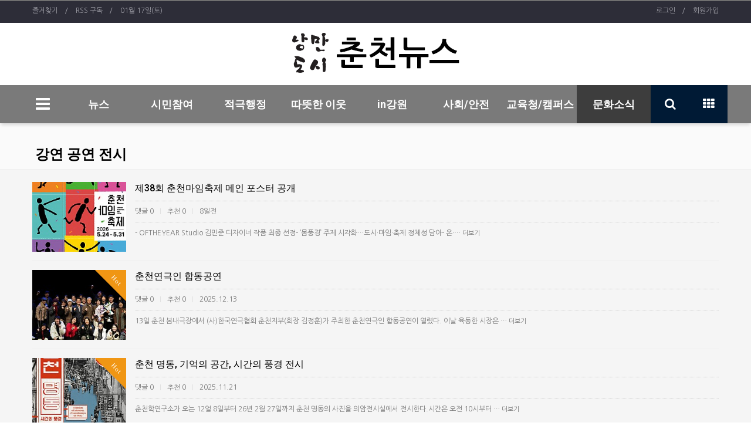

--- FILE ---
content_type: text/html; charset=utf-8
request_url: http://www.bomnews.net/bbs/board.php?bo_table=literature
body_size: 92074
content:
<!doctype html>
<html lang="ko">
<head>
<meta charset="utf-8">
<link rel="stylesheet" href="//fonts.googleapis.com/earlyaccess/nanumgothic.css">
<link rel="stylesheet" href="//fonts.googleapis.com/earlyaccess/nanumgothiccoding.css">
<link rel="stylesheet" href="//fonts.googleapis.com/earlyaccess/nanummyeongjo.css">
<link rel="stylesheet" href="//fonts.googleapis.com/earlyaccess/nanumbrushscript.css">
<link rel="stylesheet" href="//fonts.googleapis.com/earlyaccess/nanumpenscript.css">

<meta http-equiv="imagetoolbar" content="no">
<meta http-equiv="X-UA-Compatible" content="IE=Edge">
<META http-equiv="imagetoolbar" content="no">
<meta name="naver-site-verification" content="1307ee8158f047ae1b91734f7efe0612fc66cb9c"/>
<meta name="title" content="강연 공연 전시 1 페이지 > 낭만도시 춘천뉴스" />
<meta name="publisher" content="낭만도시 춘천뉴스" />
<meta name="author" content="낭만도시 춘천뉴스" />
<meta name="robots" content="index,follow" />
<meta name="keywords" content="춘천시 내외 생활정보, 교육, 학교, 낭만여행, 생활안전, 시정, 도정, 정보, 나눔, 소통, 공감, 뉴스, 경제, 문화, 예술, 체육, 전시, 공연, 낭만도시 춘천뉴스" />
<meta name="description" content="낭만도시 춘천시 내외의 생활뉴스,문화,교육,예술,안전" />
<meta name="twitter:card" content="summary_large_image" />
<meta property="og:title" content="강연 공연 전시 1 페이지 > 낭만도시 춘천뉴스" />
<meta property="og:site_name" content="낭만도시 춘천뉴스" />
<meta property="og:author" content="낭만도시 춘천뉴스" />
<meta property="og:type" content="" />
<meta property="og:image" content="http://bomnews.net/data/apms/background/KakaoTalk_20220120_095658467.jpg" />
<meta property="og:description" content="낭만도시 춘천시 내외의 생활뉴스,문화,교육,예술,안전" />
<meta property="og:url" content="http://www.bomnews.net/bbs/board.php?bo_table=literature" />
<link rel="image_src" href="http://bomnews.net/data/apms/background/KakaoTalk_20220120_095658467.jpg" />
<link rel="canonical" href="http://www.bomnews.net/bbs/board.php?bo_table=literature" />
<title>강연 공연 전시 1 페이지 > 낭만도시 춘천뉴스</title>
<link rel="stylesheet" type="text/css" href="https://cdn.rawgit.com/innks/NanumSquareRound/master/nanumsquareround.min.css">
<link rel="stylesheet" href="http://www.bomnews.net/css/default.css?ver=180820">

<link rel="stylesheet" href="http://www.bomnews.net/thema/Basic/assets/bs3/css/bootstrap.min.css" type="text/css" class="thema-mode">
<link rel="stylesheet" href="http://www.bomnews.net/thema/Basic/colorset/Basic/colorset.css" type="text/css" class="thema-colorset">
<link rel="stylesheet" href="http://www.bomnews.net/skin/board/Basic-Board/style.css" >
<link rel="stylesheet" href="http://www.bomnews.net/skin/board/Basic-Board/list/webzine/list.css" >
<link rel="stylesheet" href="http://www.bomnews.net/thema/Basic/widget/basic-sidebar/widget.css?ver=180820">
<link rel="stylesheet" href="http://www.bomnews.net/css/apms.css?ver=180820">
<link rel="stylesheet" href="http://www.bomnews.net/css/level/basic.css?ver=180820">
<!--[if lte IE 8]>
<script src="http://www.bomnews.net/js/html5.js"></script>
<![endif]-->
<script>
// 자바스크립트에서 사용하는 전역변수 선언
var g5_url       = "http://www.bomnews.net";
var g5_bbs_url   = "http://www.bomnews.net/bbs";
var g5_is_member = "";
var g5_is_admin  = "";
var g5_is_mobile = "";
var g5_bo_table  = "literature";
var g5_sca       = "";
var g5_pim       = "";
var g5_editor    = "smarteditor2";
var g5_responsive    = "1";
var g5_cookie_domain = "";
var g5_purl = "http://www.bomnews.net/bbs/board.php?bo_table=literature";
</script>
<script src="http://www.bomnews.net/js/jquery-1.11.3.min.js"></script>
<script src="http://www.bomnews.net/js/jquery-migrate-1.2.1.min.js"></script>
<script src="http://www.bomnews.net/lang/korean/lang.js?ver=180820"></script>
<script src="http://www.bomnews.net/js/common.js?ver=180820"></script>
<script src="http://www.bomnews.net/js/wrest.js?ver=180820"></script>
<script src="http://www.bomnews.net/js/placeholders.min.js"></script>
<script src="http://www.bomnews.net/js/apms.js?ver=180820"></script>
<link rel="stylesheet" href="http://www.bomnews.net/js/font-awesome/css/font-awesome.min.css">
<script src="http://www.bomnews.net/plugin/apms/js/jquery.mobile.swipe.min.js"></script>
</head>
<body class="responsive is-pc" contextmenu="return false" ondragstart="return false" onselectstart="return false">
<style>
		.at-container {max-width:1200px;}
	.no-responsive .wrapper, .no-responsive .at-container-wide { min-width:1200px; }
	.no-responsive .boxed.wrapper, .no-responsive .at-container { width:1200px; }
	.at-menu .nav-height { height:65px; line-height:65px !important; }
	.pc-menu, .pc-menu .nav-full-back, .pc-menu .nav-full-height { height:65px; }
	.pc-menu .nav-top.nav-float .menu-a { padding:0px 25px; }
	.pc-menu .nav-top.nav-float .sub-1div::before { left: 25px; }
	.pc-menu .subm-w { width:170px; }
	@media all and (min-width:1200px) {
		.responsive .boxed.wrapper { max-width:1200px; }
	}
</style>

<div id="thema_wrapper" class="wrapper  ko">

	<!-- LNB -->
	<aside class="at-lnb">
		<div class="at-container">
			<!-- LNB Left -->
			<div class="pull-left">
				<ul>
					<li><a href="javascript:;" id="favorite">즐겨찾기</a></li>
					<li><a href="http://www.bomnews.net/rss/rss.php" target="_blank">RSS 구독</a></li>
						
					<li><a>01월 17일(토)</a></li>
				</ul>
			</div>
			<!-- LNB Right -->
			<div class="pull-right">
				<ul>

											<li><a href="http://www.bomnews.net/bbs/login.php?url=%2Fbbs%2Fboard.php%3Fbo_table%3Dliterature" onclick="sidebar_open('sidebar-user'); return false;">로그인</a></li>
						<li><a href="http://www.bomnews.net/bbs/register.php">회원가입</a></li>
						<!--li><a href="http://www.bomnews.net/bbs/password_lost.php" class="win_password_lost">정보찾기	</a></li-->
					
									</ul>
			</div>
			<div class="clearfix"></div>
		</div>
	</aside>

	<!-- PC Header -->
	<header class="pc-header">
		<div class="at-container">
			<!-- PC Logo -->
			<div class="header-logo">
				<a href="http://www.bomnews.net"  class="hvr-grow">
					<img src="http://www.bomnews.net/img/logo.png"><!--춘천 뉴스-->
				</a>

			</div>

			<!-- PC Weather -->
			<div class="header-search">


			</div>



			<div class="clearfix"></div>
		</div>
	</header>

	<!-- Mobile Header -->
	<header class="m-header">
		<div class="at-container">
			<div class="header-wrap">
				<!--div class="header-icon">
					<a href="javascript:;" onclick="sidebar_open('sidebar-user');">
						<i class="fa fa-user"></i>
					</a>
				</div-->
				<div class="header-icon">
					<a href="javascript:;" onclick="sidebar_open('sidebar-menu');"><i class="fa fa-bars"></i></a>
			    </div>
				<div class="header-logo en">
					<!-- Mobile Logo -->
					<a href="http://www.bomnews.net">
						<b>춘천뉴스</b>
					</a>
				</div>
				<div class="header-icon">
					<a href="javascript:;" onclick="sidebar_open('sidebar-search');">
						<i class="fa fa-search"></i>
					</a>
				</div>
			</div>
			<div class="clearfix"></div>
		</div>
	</header>

	<!-- Menu -->
	<nav class="at-menu">
		<!-- PC Menu -->
		<div class="pc-menu">
			<!-- Menu Button & Right Icon Menu -->
			<div class="at-container">
				<div class="nav-right nav-rw nav-height">
					<ul>
						<li>
							<a href="javascript:;" onclick="sidebar_open('sidebar-search');" data-original-title="<nobr>검색</nobr>" data-toggle="tooltip" data-placement="top" data-html="true">
								<i class="fa fa-search"></i>
							</a>
						</li>
						<li class="menu-all-icon" data-original-title="<nobr>전체메뉴</nobr>" data-toggle="tooltip" data-placement="top" data-html="true">
							<a href="javascript:;" data-toggle="collapse" data-target="#menu-all">
								<i class="fa fa-th"></i>
							</a>
						</li>
					</ul>
					<div class="clearfix"></div>
				</div>
			</div>
			

	<div class="nav-visible">
		<div class="at-container">
			<div class="nav-top nav-both nav-slide">
				<ul class="menu-ul">
				<li class="menu-li nav-home off">
					<a class="menu-a nav-height" href="http://www.bomnews.net">
						<i class="fa fa-bars"></i>
					</a>
				</li>
									<li class="menu-li off">
						<a class="menu-a nav-height" href="http://www.bomnews.net/bbs/board.php?bo_table=column">
							뉴스													</a>
													<div class="sub-slide sub-1div">
								<ul class="sub-1dul">
								
									
									<li class="sub-1dli off">
										<a href="http://www.bomnews.net/bbs/board.php?bo_table=column" class="sub-1da">
											사설																					</a>
																			</li>
								
									
									<li class="sub-1dli off">
										<a href="http://www.bomnews.net/bbs/board.php?bo_table=news" class="sub-1da">
											춘천권역																					</a>
																			</li>
								
									
									<li class="sub-1dli off">
										<a href="http://www.bomnews.net/bbs/board.php?bo_table=news_wj" class="sub-1da">
											원주권역																					</a>
																			</li>
								
									
									<li class="sub-1dli off">
										<a href="http://www.bomnews.net/bbs/board.php?bo_table=news_east" class="sub-1da">
											동해안권																					</a>
																			</li>
								
									
									<li class="sub-1dli off">
										<a href="http://www.bomnews.net/bbs/board.php?bo_table=inside_g" class="sub-1da">
											인사이드강원																					</a>
																			</li>
								
									
									<li class="sub-1dli off">
										<a href="http://www.bomnews.net/bbs/board.php?bo_table=kywest" class="sub-1da">
											경기동부권역																					</a>
																			</li>
								
									
									<li class="sub-1dli off">
										<a href="http://www.bomnews.net/bbs/board.php?bo_table=total_news" class="sub-1da">
											종합뉴스																					</a>
																			</li>
								
									
									<li class="sub-1dli off">
										<a href="http://www.bomnews.net/bbs/board.php?bo_table=replace" class="sub-1da">
											공감																					</a>
																			</li>
																</ul>
							</div>
											</li>
									<li class="menu-li off">
						<a class="menu-a nav-height" href="http://www.bomnews.net/bbs/board.php?bo_table=city">
							시민참여													</a>
													<div class="sub-slide sub-1div">
								<ul class="sub-1dul">
								
									
									<li class="sub-1dli off">
										<a href="http://www.bomnews.net/bbs/board.php?bo_table=city" class="sub-1da">
											시민의  눈																					</a>
																			</li>
								
									
									<li class="sub-1dli off">
										<a href="http://www.bomnews.net/bbs/board.php?bo_table=hiking_2025_9" class="sub-1da">
											제7회 맨발걷기축제																					</a>
																			</li>
								
									
									<li class="sub-1dli off">
										<a href="http://www.bomnews.net/bbs/board.php?bo_table=hiking_2025_3" class="sub-1da">
											제6회 맨발걷기축제																					</a>
																			</li>
								
									
									<li class="sub-1dli off">
										<a href="http://www.bomnews.net/bbs/board.php?bo_table=catching" class="sub-1da">
											시민투고																					</a>
																			</li>
								
									
									<li class="sub-1dli off">
										<a href="http://www.bomnews.net/bbs/board.php?bo_table=hiking_2023" class="sub-1da">
											걷기대회																					</a>
																			</li>
								
									
									<li class="sub-1dli off">
										<a href="http://www.bomnews.net/bbs/board.php?bo_table=hikink_g" class="sub-1da">
											강화도 걷기																					</a>
																			</li>
								
									
									<li class="sub-1dli off">
										<a href="http://www.bomnews.net/bbs/board.php?bo_table=hiking_2024" class="sub-1da">
											2024 새해다짐 등반대회																					</a>
																			</li>
								
									
									<li class="sub-1dli off">
										<a href="http://www.bomnews.net/bbs/board.php?bo_table=pat_2023" class="sub-1da">
											애견동반 걷기대회																					</a>
																			</li>
								
									
									<li class="sub-1dli off">
										<a href="http://www.bomnews.net/bbs/board.php?bo_table=hiking_2023_3" class="sub-1da">
											제3회 맨발걷기대회																					</a>
																			</li>
								
									
									<li class="sub-1dli off">
										<a href="http://www.bomnews.net/bbs/board.php?bo_table=hiking_2024_3" class="sub-1da">
											제4회 맨발걷기축제																					</a>
																			</li>
								
									
									<li class="sub-1dli off">
										<a href="http://www.bomnews.net/bbs/board.php?bo_table=hiking_22024_9" class="sub-1da">
											제5회 맨발걷기축제																					</a>
																			</li>
								
									
									<li class="sub-1dli off">
										<a href="http://www.bomnews.net/bbs/board.php?bo_table=trekking_2409" class="sub-1da">
											2024춘천트레킹축제																					</a>
																			</li>
								
									
									<li class="sub-1dli off">
										<a href="http://www.bomnews.net/bbs/board.php?bo_table=sun" class="sub-1da">
											2023 새해맞이																					</a>
																			</li>
								
									
									<li class="sub-1dli off">
										<a href="http://www.bomnews.net/bbs/board.php?bo_table=citezen" class="sub-1da">
											시민기자모집																					</a>
																			</li>
																</ul>
							</div>
											</li>
									<li class="menu-li off">
						<a class="menu-a nav-height" href="http://www.bomnews.net/bbs/board.php?bo_table=citizen_st">
							적극행정													</a>
													<div class="sub-slide sub-1div">
								<ul class="sub-1dul">
								
									
									<li class="sub-1dli off">
										<a href="http://www.bomnews.net/bbs/board.php?bo_table=citizen_st" class="sub-1da">
											적극행정																					</a>
																			</li>
								
									
									<li class="sub-1dli off">
										<a href="http://www.bomnews.net/bbs/board.php?bo_table=citizen" class="sub-1da">
											우수행정																					</a>
																			</li>
								
									
									<li class="sub-1dli off">
										<a href="http://www.bomnews.net/bbs/board.php?bo_table=storytelling" class="sub-1da">
											친절한 공무원																					</a>
																			</li>
																</ul>
							</div>
											</li>
									<li class="menu-li off">
						<a class="menu-a nav-height" href="http://www.bomnews.net/bbs/board.php?bo_table=free">
							따뜻한 이웃													</a>
													<div class="sub-slide sub-1div">
								<ul class="sub-1dul">
								
									
									<li class="sub-1dli off">
										<a href="http://www.bomnews.net/bbs/board.php?bo_table=free" class="sub-1da">
											나눔																					</a>
																			</li>
								
									
									<li class="sub-1dli off">
										<a href="http://www.bomnews.net/bbs/board.php?bo_table=gallery" class="sub-1da">
											봉사																					</a>
																			</li>
								
									
									<li class="sub-1dli off">
										<a href="http://www.bomnews.net/bbs/board.php?bo_table=good" class="sub-1da">
											협약																					</a>
																			</li>
								
									
									<li class="sub-1dli off">
										<a href="http://www.bomnews.net/bbs/board.php?bo_table=qa" class="sub-1da">
											수상																					</a>
																			</li>
								
									
									<li class="sub-1dli off">
										<a href="http://www.bomnews.net/bbs/board.php?bo_table=sharing" class="sub-1da">
											미담																					</a>
																			</li>
																</ul>
							</div>
											</li>
									<li class="menu-li off">
						<a class="menu-a nav-height" href="http://www.bomnews.net/bbs/board.php?bo_table=basic">
							in강원													</a>
													<div class="sub-slide sub-1div">
								<ul class="sub-1dul">
								
									
									<li class="sub-1dli off">
										<a href="http://www.bomnews.net/bbs/board.php?bo_table=basic" class="sub-1da">
											in강원																					</a>
																			</li>
								
									
									<li class="sub-1dli off">
										<a href="http://www.bomnews.net/bbs/board.php?bo_table=safety" class="sub-1da">
											기획/특집																					</a>
																			</li>
								
									
									<li class="sub-1dli off">
										<a href="http://www.bomnews.net/bbs/board.php?bo_table=life" class="sub-1da">
											캠페인																					</a>
																			</li>
																</ul>
							</div>
											</li>
									<li class="menu-li off">
						<a class="menu-a nav-height" href="http://www.bomnews.net/bbs/board.php?bo_table=events">
							사회/안전													</a>
													<div class="sub-slide sub-1div">
								<ul class="sub-1dul">
								
									
									<li class="sub-1dli off">
										<a href="http://www.bomnews.net/bbs/board.php?bo_table=events" class="sub-1da">
											사회/안전																					</a>
																			</li>
								
									
									<li class="sub-1dli off">
										<a href="http://www.bomnews.net/bbs/board.php?bo_table=environment" class="sub-1da">
											인터뷰																					</a>
																			</li>
								
									
									<li class="sub-1dli off">
										<a href="http://www.bomnews.net/bbs/board.php?bo_table=outside" class="sub-1da">
											정치																					</a>
																			</li>
								
									
									<li class="sub-1dli off">
										<a href="http://www.bomnews.net/bbs/board.php?bo_table=recruitment" class="sub-1da">
											공모전																					</a>
																			</li>
								
									
									<li class="sub-1dli off">
										<a href="http://www.bomnews.net/bbs/board.php?bo_table=startups" class="sub-1da">
											모집																					</a>
																			</li>
								
									
									<li class="sub-1dli off">
										<a href="http://www.bomnews.net/bbs/board.php?bo_table=children" class="sub-1da">
											대회																					</a>
																			</li>
								
									
									<li class="sub-1dli off">
										<a href="http://www.bomnews.net/bbs/board.php?bo_table=circles" class="sub-1da">
											낭만톡톡																					</a>
																			</li>
																</ul>
							</div>
											</li>
									<li class="menu-li off">
						<a class="menu-a nav-height" href="http://www.bomnews.net/bbs/board.php?bo_table=education">
							교육청/캠퍼스													</a>
													<div class="sub-slide sub-1div">
								<ul class="sub-1dul">
								
									
									<li class="sub-1dli off">
										<a href="http://www.bomnews.net/bbs/board.php?bo_table=education" class="sub-1da">
											교육청/학교																					</a>
																			</li>
																</ul>
							</div>
											</li>
									<li class="menu-li on">
						<a class="menu-a nav-height" href="http://www.bomnews.net/bbs/board.php?bo_table=literature">
							문화소식													</a>
													<div class="sub-slide sub-1div">
								<ul class="sub-1dul">
								
									
									<li class="sub-1dli on">
										<a href="http://www.bomnews.net/bbs/board.php?bo_table=literature" class="sub-1da">
											강연 공연 전시																					</a>
																			</li>
								
									
									<li class="sub-1dli off">
										<a href="http://www.bomnews.net/bbs/board.php?bo_table=festival" class="sub-1da">
											축제																					</a>
																			</li>
								
									
									<li class="sub-1dli off">
										<a href="http://www.bomnews.net/bbs/board.php?bo_table=travel" class="sub-1da">
											여행																					</a>
																			</li>
								
									
									<li class="sub-1dli off">
										<a href="http://www.bomnews.net/bbs/board.php?bo_table=lecture" class="sub-1da">
											강연																					</a>
																			</li>
								
									
									<li class="sub-1dli off">
										<a href="http://www.bomnews.net/bbs/board.php?bo_table=show" class="sub-1da">
											예술																					</a>
																			</li>
								
									
									<li class="sub-1dli off">
										<a href="http://www.bomnews.net/bbs/board.php?bo_table=food" class="sub-1da">
											홍보																					</a>
																			</li>
																</ul>
							</div>
											</li>
								<!-- 우측공간 확보용 -->
				<li class="menu-li nav-rw"><a>&nbsp;</a></li>
				</ul>
			</div><!-- .nav-top -->
		</div>	<!-- .nav-container -->
	</div><!-- .nav-visible -->

			<div class="clearfix"></div>
			<div class="nav-back"></div>
		</div><!-- .pc-menu -->

		<!-- PC All Menu -->
		<div class="pc-menu-all">
			<div id="menu-all" class="collapse">
				<div class="at-container table-responsive">
					<table class="table">
					<tr>
											<td class="off">
							<a class="menu-a" href="http://www.bomnews.net/bbs/board.php?bo_table=column">
								뉴스															</a>
															<div class="sub-1div">
									<ul class="sub-1dul">
									
										
										<li class="sub-1dli off">
											<a href="http://www.bomnews.net/bbs/board.php?bo_table=column" class="sub-1da">
												사설																							</a>
										</li>
									
										
										<li class="sub-1dli off">
											<a href="http://www.bomnews.net/bbs/board.php?bo_table=news" class="sub-1da">
												춘천권역																							</a>
										</li>
									
										
										<li class="sub-1dli off">
											<a href="http://www.bomnews.net/bbs/board.php?bo_table=news_wj" class="sub-1da">
												원주권역																							</a>
										</li>
									
										
										<li class="sub-1dli off">
											<a href="http://www.bomnews.net/bbs/board.php?bo_table=news_east" class="sub-1da">
												동해안권																							</a>
										</li>
									
										
										<li class="sub-1dli off">
											<a href="http://www.bomnews.net/bbs/board.php?bo_table=inside_g" class="sub-1da">
												인사이드강원																							</a>
										</li>
									
										
										<li class="sub-1dli off">
											<a href="http://www.bomnews.net/bbs/board.php?bo_table=kywest" class="sub-1da">
												경기동부권역																							</a>
										</li>
									
										
										<li class="sub-1dli off">
											<a href="http://www.bomnews.net/bbs/board.php?bo_table=total_news" class="sub-1da">
												종합뉴스																							</a>
										</li>
									
										
										<li class="sub-1dli off">
											<a href="http://www.bomnews.net/bbs/board.php?bo_table=replace" class="sub-1da">
												공감																							</a>
										</li>
																		</ul>
								</div>
													</td>
											<td class="off">
							<a class="menu-a" href="http://www.bomnews.net/bbs/board.php?bo_table=city">
								시민참여															</a>
															<div class="sub-1div">
									<ul class="sub-1dul">
									
										
										<li class="sub-1dli off">
											<a href="http://www.bomnews.net/bbs/board.php?bo_table=city" class="sub-1da">
												시민의  눈																							</a>
										</li>
									
										
										<li class="sub-1dli off">
											<a href="http://www.bomnews.net/bbs/board.php?bo_table=hiking_2025_9" class="sub-1da">
												제7회 맨발걷기축제																							</a>
										</li>
									
										
										<li class="sub-1dli off">
											<a href="http://www.bomnews.net/bbs/board.php?bo_table=hiking_2025_3" class="sub-1da">
												제6회 맨발걷기축제																							</a>
										</li>
									
										
										<li class="sub-1dli off">
											<a href="http://www.bomnews.net/bbs/board.php?bo_table=catching" class="sub-1da">
												시민투고																							</a>
										</li>
									
										
										<li class="sub-1dli off">
											<a href="http://www.bomnews.net/bbs/board.php?bo_table=hiking_2023" class="sub-1da">
												걷기대회																							</a>
										</li>
									
										
										<li class="sub-1dli off">
											<a href="http://www.bomnews.net/bbs/board.php?bo_table=hikink_g" class="sub-1da">
												강화도 걷기																							</a>
										</li>
									
										
										<li class="sub-1dli off">
											<a href="http://www.bomnews.net/bbs/board.php?bo_table=hiking_2024" class="sub-1da">
												2024 새해다짐 등반대회																							</a>
										</li>
									
										
										<li class="sub-1dli off">
											<a href="http://www.bomnews.net/bbs/board.php?bo_table=pat_2023" class="sub-1da">
												애견동반 걷기대회																							</a>
										</li>
									
										
										<li class="sub-1dli off">
											<a href="http://www.bomnews.net/bbs/board.php?bo_table=hiking_2023_3" class="sub-1da">
												제3회 맨발걷기대회																							</a>
										</li>
									
										
										<li class="sub-1dli off">
											<a href="http://www.bomnews.net/bbs/board.php?bo_table=hiking_2024_3" class="sub-1da">
												제4회 맨발걷기축제																							</a>
										</li>
									
										
										<li class="sub-1dli off">
											<a href="http://www.bomnews.net/bbs/board.php?bo_table=hiking_22024_9" class="sub-1da">
												제5회 맨발걷기축제																							</a>
										</li>
									
										
										<li class="sub-1dli off">
											<a href="http://www.bomnews.net/bbs/board.php?bo_table=trekking_2409" class="sub-1da">
												2024춘천트레킹축제																							</a>
										</li>
									
										
										<li class="sub-1dli off">
											<a href="http://www.bomnews.net/bbs/board.php?bo_table=sun" class="sub-1da">
												2023 새해맞이																							</a>
										</li>
									
										
										<li class="sub-1dli off">
											<a href="http://www.bomnews.net/bbs/board.php?bo_table=citezen" class="sub-1da">
												시민기자모집																							</a>
										</li>
																		</ul>
								</div>
													</td>
											<td class="off">
							<a class="menu-a" href="http://www.bomnews.net/bbs/board.php?bo_table=citizen_st">
								적극행정															</a>
															<div class="sub-1div">
									<ul class="sub-1dul">
									
										
										<li class="sub-1dli off">
											<a href="http://www.bomnews.net/bbs/board.php?bo_table=citizen_st" class="sub-1da">
												적극행정																							</a>
										</li>
									
										
										<li class="sub-1dli off">
											<a href="http://www.bomnews.net/bbs/board.php?bo_table=citizen" class="sub-1da">
												우수행정																							</a>
										</li>
									
										
										<li class="sub-1dli off">
											<a href="http://www.bomnews.net/bbs/board.php?bo_table=storytelling" class="sub-1da">
												친절한 공무원																							</a>
										</li>
																		</ul>
								</div>
													</td>
											<td class="off">
							<a class="menu-a" href="http://www.bomnews.net/bbs/board.php?bo_table=free">
								따뜻한 이웃															</a>
															<div class="sub-1div">
									<ul class="sub-1dul">
									
										
										<li class="sub-1dli off">
											<a href="http://www.bomnews.net/bbs/board.php?bo_table=free" class="sub-1da">
												나눔																							</a>
										</li>
									
										
										<li class="sub-1dli off">
											<a href="http://www.bomnews.net/bbs/board.php?bo_table=gallery" class="sub-1da">
												봉사																							</a>
										</li>
									
										
										<li class="sub-1dli off">
											<a href="http://www.bomnews.net/bbs/board.php?bo_table=good" class="sub-1da">
												협약																							</a>
										</li>
									
										
										<li class="sub-1dli off">
											<a href="http://www.bomnews.net/bbs/board.php?bo_table=qa" class="sub-1da">
												수상																							</a>
										</li>
									
										
										<li class="sub-1dli off">
											<a href="http://www.bomnews.net/bbs/board.php?bo_table=sharing" class="sub-1da">
												미담																							</a>
										</li>
																		</ul>
								</div>
													</td>
											<td class="off">
							<a class="menu-a" href="http://www.bomnews.net/bbs/board.php?bo_table=basic">
								in강원															</a>
															<div class="sub-1div">
									<ul class="sub-1dul">
									
										
										<li class="sub-1dli off">
											<a href="http://www.bomnews.net/bbs/board.php?bo_table=basic" class="sub-1da">
												in강원																							</a>
										</li>
									
										
										<li class="sub-1dli off">
											<a href="http://www.bomnews.net/bbs/board.php?bo_table=safety" class="sub-1da">
												기획/특집																							</a>
										</li>
									
										
										<li class="sub-1dli off">
											<a href="http://www.bomnews.net/bbs/board.php?bo_table=life" class="sub-1da">
												캠페인																							</a>
										</li>
																		</ul>
								</div>
													</td>
											<td class="off">
							<a class="menu-a" href="http://www.bomnews.net/bbs/board.php?bo_table=events">
								사회/안전															</a>
															<div class="sub-1div">
									<ul class="sub-1dul">
									
										
										<li class="sub-1dli off">
											<a href="http://www.bomnews.net/bbs/board.php?bo_table=events" class="sub-1da">
												사회/안전																							</a>
										</li>
									
										
										<li class="sub-1dli off">
											<a href="http://www.bomnews.net/bbs/board.php?bo_table=environment" class="sub-1da">
												인터뷰																							</a>
										</li>
									
										
										<li class="sub-1dli off">
											<a href="http://www.bomnews.net/bbs/board.php?bo_table=outside" class="sub-1da">
												정치																							</a>
										</li>
									
										
										<li class="sub-1dli off">
											<a href="http://www.bomnews.net/bbs/board.php?bo_table=recruitment" class="sub-1da">
												공모전																							</a>
										</li>
									
										
										<li class="sub-1dli off">
											<a href="http://www.bomnews.net/bbs/board.php?bo_table=startups" class="sub-1da">
												모집																							</a>
										</li>
									
										
										<li class="sub-1dli off">
											<a href="http://www.bomnews.net/bbs/board.php?bo_table=children" class="sub-1da">
												대회																							</a>
										</li>
									
										
										<li class="sub-1dli off">
											<a href="http://www.bomnews.net/bbs/board.php?bo_table=circles" class="sub-1da">
												낭만톡톡																							</a>
										</li>
																		</ul>
								</div>
													</td>
											<td class="off">
							<a class="menu-a" href="http://www.bomnews.net/bbs/board.php?bo_table=education">
								교육청/캠퍼스															</a>
															<div class="sub-1div">
									<ul class="sub-1dul">
									
										
										<li class="sub-1dli off">
											<a href="http://www.bomnews.net/bbs/board.php?bo_table=education" class="sub-1da">
												교육청/학교																							</a>
										</li>
																		</ul>
								</div>
													</td>
					</tr><tr>
						<td class="on">
							<a class="menu-a" href="http://www.bomnews.net/bbs/board.php?bo_table=literature">
								문화소식															</a>
															<div class="sub-1div">
									<ul class="sub-1dul">
									
										
										<li class="sub-1dli on">
											<a href="http://www.bomnews.net/bbs/board.php?bo_table=literature" class="sub-1da">
												강연 공연 전시																							</a>
										</li>
									
										
										<li class="sub-1dli off">
											<a href="http://www.bomnews.net/bbs/board.php?bo_table=festival" class="sub-1da">
												축제																							</a>
										</li>
									
										
										<li class="sub-1dli off">
											<a href="http://www.bomnews.net/bbs/board.php?bo_table=travel" class="sub-1da">
												여행																							</a>
										</li>
									
										
										<li class="sub-1dli off">
											<a href="http://www.bomnews.net/bbs/board.php?bo_table=lecture" class="sub-1da">
												강연																							</a>
										</li>
									
										
										<li class="sub-1dli off">
											<a href="http://www.bomnews.net/bbs/board.php?bo_table=show" class="sub-1da">
												예술																							</a>
										</li>
									
										
										<li class="sub-1dli off">
											<a href="http://www.bomnews.net/bbs/board.php?bo_table=food" class="sub-1da">
												홍보																							</a>
										</li>
																		</ul>
								</div>
													</td>
										</tr>
					</table>
					<div class="menu-all-btn">
						<div class="btn-group">
							<a class="btn btn-lightgray" href="http://www.bomnews.net"><i class="fa fa-home"></i></a>
							<a href="javascript:;" class="btn btn-lightgray" data-toggle="collapse" data-target="#menu-all"><i class="fa fa-times"></i></a>
						</div>
					</div>
				</div>
			</div>
		</div><!-- .pc-menu-all -->

		<!-- Mobile Menu -->
		<div class="m-menu">
			<div class="m-wrap">
	<div class="at-container">
		<div class="m-table en">

			<div class="m-list">
				<div class="m-nav" id="mobile_nav">
					<ul class="clearfix">
					<li>
						<a href="http://www.bomnews.net">메인</a>
					</li>
											<li>
							<a href="http://www.bomnews.net/bbs/board.php?bo_table=column">
								뉴스															</a>
						</li>
											<li>
							<a href="http://www.bomnews.net/bbs/board.php?bo_table=city">
								시민참여															</a>
						</li>
											<li>
							<a href="http://www.bomnews.net/bbs/board.php?bo_table=citizen_st">
								적극행정															</a>
						</li>
											<li>
							<a href="http://www.bomnews.net/bbs/board.php?bo_table=free">
								따뜻한 이웃															</a>
						</li>
											<li>
							<a href="http://www.bomnews.net/bbs/board.php?bo_table=basic">
								in강원															</a>
						</li>
											<li>
							<a href="http://www.bomnews.net/bbs/board.php?bo_table=events">
								사회/안전															</a>
						</li>
											<li>
							<a href="http://www.bomnews.net/bbs/board.php?bo_table=education">
								교육청/캠퍼스															</a>
						</li>
											<li>
							<a href="http://www.bomnews.net/bbs/board.php?bo_table=literature">
								문화소식															</a>
						</li>
										</ul>
				</div>
			</div>
			
		</div>
	</div>
</div>

<div class="clearfix"></div>

	<div class="m-sub">
		<div class="at-container">
			<div class="m-nav-sub en" id="mobile_nav_sub">
				<ul class="clearfix">
										<li>
							<a href="http://www.bomnews.net/bbs/board.php?bo_table=literature">
								강연 공연 전시															</a>
						</li>
										<li>
							<a href="http://www.bomnews.net/bbs/board.php?bo_table=festival">
								축제															</a>
						</li>
										<li>
							<a href="http://www.bomnews.net/bbs/board.php?bo_table=travel">
								여행															</a>
						</li>
										<li>
							<a href="http://www.bomnews.net/bbs/board.php?bo_table=lecture">
								강연															</a>
						</li>
										<li>
							<a href="http://www.bomnews.net/bbs/board.php?bo_table=show">
								예술															</a>
						</li>
										<li>
							<a href="http://www.bomnews.net/bbs/board.php?bo_table=food">
								홍보															</a>
						</li>
								</ul>
			</div>
		</div>
	</div>
	<div class="clearfix"></div>
		</div><!-- .m-menu -->
	</nav><!-- .at-menu -->

	<div class="clearfix"></div>
	
			<div class="at-title">
			<div class="at-container">
				<div class="page-title en">
					<strong class="cursor" onclick="go_page('http://www.bomnews.net/bbs/board.php?bo_table=literature');">
						강연 공연 전시					</strong>
				</div>
								<div class="clearfix"></div>
			</div>
		</div>
	
	<div class="at-body">
					<div class="at-container">
							<div class="at-content">
					
<section class="board-list"> 
	
	

	<div class="list-wrap">
		<form name="fboardlist" id="fboardlist" action="./board_list_update.php" onsubmit="return fboardlist_submit(this);" method="post" role="form" class="form">
			<input type="hidden" name="bo_table" value="literature">
			<input type="hidden" name="sfl" value="">
			<input type="hidden" name="stx" value="">
			<input type="hidden" name="spt" value="">
			<input type="hidden" name="sca" value="">
			<input type="hidden" name="sst" value="wr_num, wr_reply">
			<input type="hidden" name="sod" value="">
			<input type="hidden" name="page" value="1">
			<input type="hidden" name="sw" value="">
			<style>
	.list-item .img { width:160px; }
</style>
<div class="list-webzine">
			<div class="media list-media">
			<div class="list-item">
									<div class="img img-left pull-left">
						<div class="imgframe">
							<div class="img-wrap hvr-pulse" style="padding-bottom:74.26%;">
								<div class="img-item hvr-pulse">
																												<a href="http://www.bomnews.net/bbs/board.php?bo_table=literature&amp;wr_id=292">
																			<img src="http://www.bomnews.net/data/editor/2601/thumb-b687aed4ff457bf5329dd82566f95f5a_1767888614_6049_202x150.jpg" alt="">
									</a>
								</div>
							</div>
						</div>
											</div>
								<div class="media-body">
					<h2 class="media-heading">
						<a href="http://www.bomnews.net/bbs/board.php?bo_table=literature&amp;wr_id=292" class="ellipsis">
																													제38회 춘천마임축제 메인 포스터 공개													</a>
					</h2>
					<div class="list-details text-muted">
																								댓글
						0						
																			<span class="list-sp">|</span>
							추천
							0												<span class="hidden-xs">
							<span class="list-sp">|</span>
							8일전						</span>
					</div>
											<div class="list-cont">
							<a href="http://www.bomnews.net/bbs/board.php?bo_table=literature&amp;wr_id=292" class="ellipsis">
								<span class="text-muted">
									- OFTHEYEAR Studio 김민준 디자이너 작품 최종 선정- ‘몸풍경’ 주제 시각화…도시·마임·축제 정체성 담아- 온·… <span class="font-11 text-muted">더보기</span>								</span>
							</a>
						</div>
									</div>
				<div class="clearfix"></div>
			</div>
		</div>
			<div class="media list-media">
			<div class="list-item">
									<div class="img img-left pull-left">
						<div class="imgframe">
							<div class="img-wrap hvr-pulse" style="padding-bottom:74.26%;">
								<div class="img-item hvr-pulse">
									<div class="label-cap bg-orange">Hot</div>																			<a href="http://www.bomnews.net/bbs/board.php?bo_table=literature&amp;wr_id=291">
																			<img src="http://www.bomnews.net/data/editor/2512/thumb-5a7ae90621322c9219e9ebe42c50849e_1765631507_7159_202x150.jpg" alt="">
									</a>
								</div>
							</div>
						</div>
											</div>
								<div class="media-body">
					<h2 class="media-heading">
						<a href="http://www.bomnews.net/bbs/board.php?bo_table=literature&amp;wr_id=291" class="ellipsis">
																													춘천연극인 합동공연													</a>
					</h2>
					<div class="list-details text-muted">
																								댓글
						0						
																			<span class="list-sp">|</span>
							추천
							0												<span class="hidden-xs">
							<span class="list-sp">|</span>
							2025.12.13						</span>
					</div>
											<div class="list-cont">
							<a href="http://www.bomnews.net/bbs/board.php?bo_table=literature&amp;wr_id=291" class="ellipsis">
								<span class="text-muted">
									13일 춘천 봄내극장에서 (사)한국연극협회 춘천지부(회장 김정훈)가 주최한 춘천연극인 합동공연이 열렸다. 이날 육동한 시장은 … <span class="font-11 text-muted">더보기</span>								</span>
							</a>
						</div>
									</div>
				<div class="clearfix"></div>
			</div>
		</div>
			<div class="media list-media">
			<div class="list-item">
									<div class="img img-left pull-left">
						<div class="imgframe">
							<div class="img-wrap hvr-pulse" style="padding-bottom:74.26%;">
								<div class="img-item hvr-pulse">
									<div class="label-cap bg-orange">Hot</div>																			<a href="http://www.bomnews.net/bbs/board.php?bo_table=literature&amp;wr_id=290">
																			<img src="http://www.bomnews.net/data/editor/2511/thumb-a0b594c372b0a15bc1d64824ec71d7b9_1763654464_4752_202x150.jpg" alt="">
									</a>
								</div>
							</div>
						</div>
											</div>
								<div class="media-body">
					<h2 class="media-heading">
						<a href="http://www.bomnews.net/bbs/board.php?bo_table=literature&amp;wr_id=290" class="ellipsis">
																													춘천 명동, 기억의 공간, 시간의 풍경 전시													</a>
					</h2>
					<div class="list-details text-muted">
																								댓글
						0						
																			<span class="list-sp">|</span>
							추천
							0												<span class="hidden-xs">
							<span class="list-sp">|</span>
							2025.11.21						</span>
					</div>
											<div class="list-cont">
							<a href="http://www.bomnews.net/bbs/board.php?bo_table=literature&amp;wr_id=290" class="ellipsis">
								<span class="text-muted">
									춘천학연구소가 오는 12얼 8일부터 26년 2월 27일까지 춘천 명동의 사진을 의암전시실에서 전시한다.시간은 오전 10시부터 … <span class="font-11 text-muted">더보기</span>								</span>
							</a>
						</div>
									</div>
				<div class="clearfix"></div>
			</div>
		</div>
			<div class="media list-media">
			<div class="list-item">
									<div class="img img-left pull-left">
						<div class="imgframe">
							<div class="img-wrap hvr-pulse" style="padding-bottom:74.26%;">
								<div class="img-item hvr-pulse">
									<div class="label-cap bg-orange">Hot</div>																			<a href="http://www.bomnews.net/bbs/board.php?bo_table=literature&amp;wr_id=289">
																			<img src="http://www.bomnews.net/skin/board/Basic-Board/img/no-img.jpg" alt="">
									</a>
								</div>
							</div>
						</div>
											</div>
								<div class="media-body">
					<h2 class="media-heading">
						<a href="http://www.bomnews.net/bbs/board.php?bo_table=literature&amp;wr_id=289" class="ellipsis">
																													양구백토마을 입주작가 이정우 개인전 개최													</a>
					</h2>
					<div class="list-details text-muted">
																								댓글
						0						
																			<span class="list-sp">|</span>
							추천
							0												<span class="hidden-xs">
							<span class="list-sp">|</span>
							2025.11.20						</span>
					</div>
											<div class="list-cont">
							<a href="http://www.bomnews.net/bbs/board.php?bo_table=literature&amp;wr_id=289" class="ellipsis">
								<span class="text-muted">
									- 같음의 차이, 다름의 질서 – White, Wave, Trace”-12월 28일까지 양구백자박물관 세미나실양구군이 이달 2… <span class="font-11 text-muted">더보기</span>								</span>
							</a>
						</div>
									</div>
				<div class="clearfix"></div>
			</div>
		</div>
			<div class="media list-media">
			<div class="list-item">
									<div class="img img-left pull-left">
						<div class="imgframe">
							<div class="img-wrap hvr-pulse" style="padding-bottom:74.26%;">
								<div class="img-item hvr-pulse">
									<div class="label-cap bg-orange">Hot</div>																			<a href="http://www.bomnews.net/bbs/board.php?bo_table=literature&amp;wr_id=288">
																			<img src="http://www.bomnews.net/data/editor/2510/thumb-d01decb1f4853e7e86a7047830fab531_1761665098_096_202x150.jpg" alt="">
									</a>
								</div>
							</div>
						</div>
											</div>
								<div class="media-body">
					<h2 class="media-heading">
						<a href="http://www.bomnews.net/bbs/board.php?bo_table=literature&amp;wr_id=288" class="ellipsis">
																													양양생태사진연구회, “남대천의 생명들” 제9회 사진전 개최													</a>
					</h2>
					<div class="list-details text-muted">
																								댓글
						0						
																			<span class="list-sp">|</span>
							추천
							0												<span class="hidden-xs">
							<span class="list-sp">|</span>
							2025.10.29						</span>
					</div>
											<div class="list-cont">
							<a href="http://www.bomnews.net/bbs/board.php?bo_table=literature&amp;wr_id=288" class="ellipsis">
								<span class="text-muted">
									- 11월 2일부터 12일까지, 양양군 문화복지회관 1층 전시실에서양양생태사진연구회(회장 황하국)는 오는 11월 2일부터 12… <span class="font-11 text-muted">더보기</span>								</span>
							</a>
						</div>
									</div>
				<div class="clearfix"></div>
			</div>
		</div>
			<div class="media list-media">
			<div class="list-item">
									<div class="img img-left pull-left">
						<div class="imgframe">
							<div class="img-wrap hvr-pulse" style="padding-bottom:74.26%;">
								<div class="img-item hvr-pulse">
									<div class="label-cap bg-orange">Hot</div>																			<a href="http://www.bomnews.net/bbs/board.php?bo_table=literature&amp;wr_id=287">
																			<img src="http://www.bomnews.net/data/editor/2511/thumb-ddddcb0dc16c75b0dce9380cf46b5ced_1762955267_4226_202x150.jpg" alt="">
									</a>
								</div>
							</div>
						</div>
											</div>
								<div class="media-body">
					<h2 class="media-heading">
						<a href="http://www.bomnews.net/bbs/board.php?bo_table=literature&amp;wr_id=287" class="ellipsis">
																													정선군, 근대산업유산 재생기념 공연 ‘검은 땅 불멸의 노래’ 14일 개최													</a>
					</h2>
					<div class="list-details text-muted">
																								댓글
						0						
																			<span class="list-sp">|</span>
							추천
							0												<span class="hidden-xs">
							<span class="list-sp">|</span>
							2025.11.12						</span>
					</div>
											<div class="list-cont">
							<a href="http://www.bomnews.net/bbs/board.php?bo_table=literature&amp;wr_id=287" class="ellipsis">
								<span class="text-muted">
									정선군이 오는 11월 14일 오후 7시 정선창고에서 근대 산업유산의 가치와 예술적 재생을 주제로 한 삼탄광산아트밸리 종합발전 … <span class="font-11 text-muted">더보기</span>								</span>
							</a>
						</div>
									</div>
				<div class="clearfix"></div>
			</div>
		</div>
			<div class="media list-media">
			<div class="list-item">
									<div class="img img-left pull-left">
						<div class="imgframe">
							<div class="img-wrap hvr-pulse" style="padding-bottom:74.26%;">
								<div class="img-item hvr-pulse">
									<div class="label-cap bg-orange">Hot</div>																			<a href="http://www.bomnews.net/bbs/board.php?bo_table=literature&amp;wr_id=286">
																			<img src="http://www.bomnews.net/data/editor/2511/thumb-1e59edb4afa8e2f2ebbed8707401905c_1762874768_1927_202x150.jpg" alt="">
									</a>
								</div>
							</div>
						</div>
											</div>
								<div class="media-body">
					<h2 class="media-heading">
						<a href="http://www.bomnews.net/bbs/board.php?bo_table=literature&amp;wr_id=286" class="ellipsis">
																													삼척시, 연극 〈아들에게〉 공연 개최													</a>
					</h2>
					<div class="list-details text-muted">
																								댓글
						0						
																			<span class="list-sp">|</span>
							추천
							0												<span class="hidden-xs">
							<span class="list-sp">|</span>
							2025.11.09						</span>
					</div>
											<div class="list-cont">
							<a href="http://www.bomnews.net/bbs/board.php?bo_table=literature&amp;wr_id=286" class="ellipsis">
								<span class="text-muted">
									삼척시가 오는 11월 15일 오후 3시, 삼척문화예술회관 대공연장에서 연극 〈아들에게〉를 선보인다.이번 공연은 (재)예술경영지… <span class="font-11 text-muted">더보기</span>								</span>
							</a>
						</div>
									</div>
				<div class="clearfix"></div>
			</div>
		</div>
			<div class="media list-media">
			<div class="list-item">
									<div class="img img-left pull-left">
						<div class="imgframe">
							<div class="img-wrap hvr-pulse" style="padding-bottom:74.26%;">
								<div class="img-item hvr-pulse">
									<div class="label-cap bg-orange">Hot</div>																			<a href="http://www.bomnews.net/bbs/board.php?bo_table=literature&amp;wr_id=284">
																			<img src="http://www.bomnews.net/data/editor/2510/thumb-2d6714348c6b21b81c82ad5f7a8e0a41_1761626551_5011_202x150.jpg" alt="">
									</a>
								</div>
							</div>
						</div>
											</div>
								<div class="media-body">
					<h2 class="media-heading">
						<a href="http://www.bomnews.net/bbs/board.php?bo_table=literature&amp;wr_id=284" class="ellipsis">
																													김덕만 前 국민권익위 대변인, '청렴문화 확산과 공직신뢰' 특강													</a>
					</h2>
					<div class="list-details text-muted">
																								댓글
						0						
																			<span class="list-sp">|</span>
							추천
							0												<span class="hidden-xs">
							<span class="list-sp">|</span>
							2025.10.28						</span>
					</div>
											<div class="list-cont">
							<a href="http://www.bomnews.net/bbs/board.php?bo_table=literature&amp;wr_id=284" class="ellipsis">
								<span class="text-muted">
									- 공직자 신뢰는 인사·예산·평가 직무에서 얼마나 공정하고 투명하게 수행하느냐에 달려 있다!김덕만 국민권익위원회 대변인(정치학… <span class="font-11 text-muted">더보기</span>								</span>
							</a>
						</div>
									</div>
				<div class="clearfix"></div>
			</div>
		</div>
			<div class="media list-media">
			<div class="list-item">
									<div class="img img-left pull-left">
						<div class="imgframe">
							<div class="img-wrap hvr-pulse" style="padding-bottom:74.26%;">
								<div class="img-item hvr-pulse">
									<div class="label-cap bg-orange">Hot</div>																			<a href="http://www.bomnews.net/bbs/board.php?bo_table=literature&amp;wr_id=283">
																			<img src="http://www.bomnews.net/data/editor/2510/thumb-200fa8fef3474d1e7e1d14580df1daae_1761486612_7062_202x150.png" alt="">
									</a>
								</div>
							</div>
						</div>
											</div>
								<div class="media-body">
					<h2 class="media-heading">
						<a href="http://www.bomnews.net/bbs/board.php?bo_table=literature&amp;wr_id=283" class="ellipsis">
																													춘천교육대학교,제21회 미술교육과 교수 미술작품전 개최													</a>
					</h2>
					<div class="list-details text-muted">
																								댓글
						0						
																			<span class="list-sp">|</span>
							추천
							0												<span class="hidden-xs">
							<span class="list-sp">|</span>
							2025.10.26						</span>
					</div>
											<div class="list-cont">
							<a href="http://www.bomnews.net/bbs/board.php?bo_table=literature&amp;wr_id=283" class="ellipsis">
								<span class="text-muted">
									춘천교육대학교 미술교육과가 내달 11월 4일(화)부터 11월 11일(화)까지 ‘제21회 미술교육과 교수 미술작품전’을 개최한다… <span class="font-11 text-muted">더보기</span>								</span>
							</a>
						</div>
									</div>
				<div class="clearfix"></div>
			</div>
		</div>
			<div class="media list-media">
			<div class="list-item">
									<div class="img img-left pull-left">
						<div class="imgframe">
							<div class="img-wrap hvr-pulse" style="padding-bottom:74.26%;">
								<div class="img-item hvr-pulse">
									<div class="label-cap bg-orange">Hot</div>																			<a href="http://www.bomnews.net/bbs/board.php?bo_table=literature&amp;wr_id=282">
																			<img src="http://www.bomnews.net/data/editor/2510/thumb-f21cc2b20af0a47c433a886030ae9e2b_1760887368_7191_202x150.jpg" alt="">
									</a>
								</div>
							</div>
						</div>
											</div>
								<div class="media-body">
					<h2 class="media-heading">
						<a href="http://www.bomnews.net/bbs/board.php?bo_table=literature&amp;wr_id=282" class="ellipsis">
																													남양주시, 가을밤 정취 담은 ‘남양주 궁집’, 21일부터 야간 개방													</a>
					</h2>
					<div class="list-details text-muted">
																								댓글
						0						
																			<span class="list-sp">|</span>
							추천
							0												<span class="hidden-xs">
							<span class="list-sp">|</span>
							2025.10.20						</span>
					</div>
											<div class="list-cont">
							<a href="http://www.bomnews.net/bbs/board.php?bo_table=literature&amp;wr_id=282" class="ellipsis">
								<span class="text-muted">
									남양주시가 오는 10월 21일부터 26일까지 남양주 궁집에서 야행 프로그램 ‘발밤발밤, 첫 번째 가을’을 운영한다.이번 행사는… <span class="font-11 text-muted">더보기</span>								</span>
							</a>
						</div>
									</div>
				<div class="clearfix"></div>
			</div>
		</div>
			<div class="media list-media">
			<div class="list-item">
									<div class="img img-left pull-left">
						<div class="imgframe">
							<div class="img-wrap hvr-pulse" style="padding-bottom:74.26%;">
								<div class="img-item hvr-pulse">
									<div class="label-cap bg-orange">Hot</div>																			<a href="http://www.bomnews.net/bbs/board.php?bo_table=literature&amp;wr_id=281">
																			<img src="http://www.bomnews.net/data/editor/2510/thumb-3256ff0a910c28d922bca542132cead6_1760193491_1351_202x150.jpg" alt="">
									</a>
								</div>
							</div>
						</div>
											</div>
								<div class="media-body">
					<h2 class="media-heading">
						<a href="http://www.bomnews.net/bbs/board.php?bo_table=literature&amp;wr_id=281" class="ellipsis">
																													강원사생전 &#034;美를 찾아서&#034; 10월 21까지 춘천에서 전시													</a>
					</h2>
					<div class="list-details text-muted">
																								댓글
						0						
																			<span class="list-sp">|</span>
							추천
							0												<span class="hidden-xs">
							<span class="list-sp">|</span>
							2025.10.11						</span>
					</div>
											<div class="list-cont">
							<a href="http://www.bomnews.net/bbs/board.php?bo_table=literature&amp;wr_id=281" class="ellipsis">
								<span class="text-muted">
									﻿한국미술협회 강원지부가 마련한 강원사생전이 "美를 찾아서"란 주제로 11일 개막식을 갖고 오는 21일까지 KBS 춘천방송총국… <span class="font-11 text-muted">더보기</span>								</span>
							</a>
						</div>
									</div>
				<div class="clearfix"></div>
			</div>
		</div>
			<div class="media list-media">
			<div class="list-item">
									<div class="img img-left pull-left">
						<div class="imgframe">
							<div class="img-wrap hvr-pulse" style="padding-bottom:74.26%;">
								<div class="img-item hvr-pulse">
									<div class="label-cap bg-orange">Hot</div>																			<a href="http://www.bomnews.net/bbs/board.php?bo_table=literature&amp;wr_id=280">
																			<img src="http://www.bomnews.net/data/editor/2510/thumb-3256ff0a910c28d922bca542132cead6_1760192775_9006_202x150.jpg" alt="">
									</a>
								</div>
							</div>
						</div>
											</div>
								<div class="media-body">
					<h2 class="media-heading">
						<a href="http://www.bomnews.net/bbs/board.php?bo_table=literature&amp;wr_id=280" class="ellipsis">
																													205 춘천 모두의 미술 PLAYERS 개막													</a>
					</h2>
					<div class="list-details text-muted">
																								댓글
						0						
																			<span class="list-sp">|</span>
							추천
							0												<span class="hidden-xs">
							<span class="list-sp">|</span>
							2025.10.11						</span>
					</div>
											<div class="list-cont">
							<a href="http://www.bomnews.net/bbs/board.php?bo_table=literature&amp;wr_id=280" class="ellipsis">
								<span class="text-muted">
									‘2025 춘천 모두의 미술’이 10일 춘천문화예술회관 전시관에서 개막했다. ‘PLAYERS’를 주제로 열린 이번 전시는 춘천… <span class="font-11 text-muted">더보기</span>								</span>
							</a>
						</div>
									</div>
				<div class="clearfix"></div>
			</div>
		</div>
			<div class="media list-media">
			<div class="list-item">
									<div class="img img-left pull-left">
						<div class="imgframe">
							<div class="img-wrap hvr-pulse" style="padding-bottom:74.26%;">
								<div class="img-item hvr-pulse">
									<div class="label-cap bg-orange">Hot</div>																			<a href="http://www.bomnews.net/bbs/board.php?bo_table=literature&amp;wr_id=279">
																			<img src="http://www.bomnews.net/data/editor/2510/thumb-892ebcbd89ba70b9e01cd8b6c8b130b1_1759811907_8383_202x150.jpg" alt="">
									</a>
								</div>
							</div>
						</div>
											</div>
								<div class="media-body">
					<h2 class="media-heading">
						<a href="http://www.bomnews.net/bbs/board.php?bo_table=literature&amp;wr_id=279" class="ellipsis">
																													영월 장릉 숲속 음악회 개최													</a>
					</h2>
					<div class="list-details text-muted">
																								댓글
						0						
																			<span class="list-sp">|</span>
							추천
							0												<span class="hidden-xs">
							<span class="list-sp">|</span>
							2025.10.07						</span>
					</div>
											<div class="list-cont">
							<a href="http://www.bomnews.net/bbs/board.php?bo_table=literature&amp;wr_id=279" class="ellipsis">
								<span class="text-muted">
									- 세계유산 장릉에서 만나는 힐링음악과 인문학의 향연영월군(군수 최명서)은 오는 10월 12일(일), 18일(토), 25일(토… <span class="font-11 text-muted">더보기</span>								</span>
							</a>
						</div>
									</div>
				<div class="clearfix"></div>
			</div>
		</div>
			<div class="media list-media">
			<div class="list-item">
									<div class="img img-left pull-left">
						<div class="imgframe">
							<div class="img-wrap hvr-pulse" style="padding-bottom:74.26%;">
								<div class="img-item hvr-pulse">
									<div class="label-cap bg-orange">Hot</div>																			<a href="http://www.bomnews.net/bbs/board.php?bo_table=literature&amp;wr_id=278">
																			<img src="http://www.bomnews.net/skin/board/Basic-Board/img/no-img.jpg" alt="">
									</a>
								</div>
							</div>
						</div>
											</div>
								<div class="media-body">
					<h2 class="media-heading">
						<a href="http://www.bomnews.net/bbs/board.php?bo_table=literature&amp;wr_id=278" class="ellipsis">
																													한림대학교 도헌학술원, 정호승 시인 초청 강연 성료													</a>
					</h2>
					<div class="list-details text-muted">
																								댓글
						0						
																			<span class="list-sp">|</span>
							추천
							0												<span class="hidden-xs">
							<span class="list-sp">|</span>
							2025.10.07						</span>
					</div>
											<div class="list-cont">
							<a href="http://www.bomnews.net/bbs/board.php?bo_table=literature&amp;wr_id=278" class="ellipsis">
								<span class="text-muted">
									한림대학교(총장 최양희) 도헌학술원은 10월 1일(수) 오후 7시부터 교내 생명과학관 4층 강당에서 “나의 삶, 나의 길”을 … <span class="font-11 text-muted">더보기</span>								</span>
							</a>
						</div>
									</div>
				<div class="clearfix"></div>
			</div>
		</div>
			<div class="media list-media">
			<div class="list-item">
									<div class="img img-left pull-left">
						<div class="imgframe">
							<div class="img-wrap hvr-pulse" style="padding-bottom:74.26%;">
								<div class="img-item hvr-pulse">
									<div class="label-cap bg-orange">Hot</div>																			<a href="http://www.bomnews.net/bbs/board.php?bo_table=literature&amp;wr_id=276">
																			<img src="http://www.bomnews.net/data/editor/2509/thumb-3988910222f72ad6c367b23952740b53_1756712099_6992_202x150.jpg" alt="">
									</a>
								</div>
							</div>
						</div>
											</div>
								<div class="media-body">
					<h2 class="media-heading">
						<a href="http://www.bomnews.net/bbs/board.php?bo_table=literature&amp;wr_id=276" class="ellipsis">
																													정선 정암사 수마노탑 국보 승격 기념 회화전, “존재를 넘어 빛나다” 순회전													</a>
					</h2>
					<div class="list-details text-muted">
																								댓글
						0						
																			<span class="list-sp">|</span>
							추천
							0												<span class="hidden-xs">
							<span class="list-sp">|</span>
							2025.09.01						</span>
					</div>
											<div class="list-cont">
							<a href="http://www.bomnews.net/bbs/board.php?bo_table=literature&amp;wr_id=276" class="ellipsis">
								<span class="text-muted">
									- 9월 2일부터 10월 2일까지 서울·강원지역 순회 개최- 불교 철학의 핵심 '무아(無我)'를 현대미술로 풀어낸 창의적 예술… <span class="font-11 text-muted">더보기</span>								</span>
							</a>
						</div>
									</div>
				<div class="clearfix"></div>
			</div>
		</div>
	
</div>

			<div class="list-btn">
				<div class="form-group pull-right">
					<div class="btn-group dropup" role="group">
						<ul class="dropdown-menu sort-drop" role="menu" aria-labelledby="sortLabel">
							<li>
								<a href="./board.php?bo_table=literature&amp;sca=">
									<i class="fa fa-power-off"></i> 초기화
								</a>
							</li>
							<li>
								<a href="/bbs/board.php?bo_table=literature&amp;sop=and&amp;sst=wr_datetime&amp;sod=desc&amp;sfl=&amp;stx=&amp;sca=&amp;page=1">									<i class="fa fa-clock-o"></i> 날짜순
								</a>
							</li>
							<li>
								<a href="/bbs/board.php?bo_table=literature&amp;sop=and&amp;sst=wr_hit&amp;sod=desc&amp;sfl=&amp;stx=&amp;sca=&amp;page=1">									<i class="fa fa-eye"></i> 조회순
								</a>
							</li>
															<li>
									<a href="/bbs/board.php?bo_table=literature&amp;sop=and&amp;sst=wr_good&amp;sod=desc&amp;sfl=&amp;stx=&amp;sca=&amp;page=1">										<i class="fa fa-thumbs-up"></i> 추천순
									</a>
								</li>
																						<li>
									<a href="/bbs/board.php?bo_table=literature&amp;sop=and&amp;sst=wr_nogood&amp;sod=desc&amp;sfl=&amp;stx=&amp;sca=&amp;page=1">										<i class="fa fa-thumbs-down"></i> 비추순
									</a>
								</li>
																																																							</ul>
						<a id="sortLabel" role="button" data-target="#" href="#" data-toggle="dropdown" aria-haspopup="true" aria-expanded="false" class="btn btn-black btn-sm">
							<i class="fa fa-sort"></i> 정렬						</a>
																	</div>
				</div>
				<div class="form-group pull-left">
					<div class="btn-group" role="group">
													<a role="button" href="./rss.php?bo_table=literature" class="btn btn-color btn-sm"><i class="fa fa-rss"></i></a>
												<a role="button" href="#" class="btn btn-black btn-sm" data-toggle="modal" data-target="#searchModal" onclick="return false;"><i class="fa fa-search"></i><span class="hidden-xs"> 검색</span></a>
					</div>
				</div>
				<div class="clearfix"></div>
			</div>

			<div class="list-page text-center">
				<ul class="pagination en no-margin">
										<li class="disabled"><a><i class="fa fa-angle-double-left"></i></a></li><li class="disabled"><a><i class="fa fa-angle-left"></i></a></li><li class="active"><a>1</a></li><li><a href="./board.php?bo_table=literature&amp;page=2">2</a></li><li><a href="./board.php?bo_table=literature&amp;page=3">3</a></li><li><a href="./board.php?bo_table=literature&amp;page=4">4</a></li><li><a href="./board.php?bo_table=literature&amp;page=5">5</a></li><li><a href="./board.php?bo_table=literature&amp;page=6">6</a></li><li><a href="./board.php?bo_table=literature&amp;page=7">7</a></li><li><a href="./board.php?bo_table=literature&amp;page=8">8</a></li><li><a href="./board.php?bo_table=literature&amp;page=9">9</a></li><li><a href="./board.php?bo_table=literature&amp;page=10">10</a></li><li><a href="./board.php?bo_table=literature&amp;page=11"><i class="fa fa-angle-right"></i></a></li><li><a href="./board.php?bo_table=literature&amp;page=15"><i class="fa fa-angle-double-right"></i></a></li>									</ul>
			</div>

			<div class="clearfix"></div>
			
		</form>

		<div class="modal fade" id="searchModal" tabindex="-1" role="dialog" aria-labelledby="myModalLabel" aria-hidden="true">
			<div class="modal-dialog modal-sm">
				<div class="modal-content">
					<div class="modal-body">
						<div class="text-center">
							<h4 id="myModalLabel"><i class="fa fa-search fa-lg"></i> Search</h4>
						</div>
						<form name="fsearch" method="get" role="form" class="form" style="margin-top:20px;">
							<input type="hidden" name="bo_table" value="literature">
							<input type="hidden" name="sca" value="">
							<div class="row row-15">
								<div class="col-xs-6 col-15">
									<div class="form-group">
										<label for="sfl" class="sound_only">검색대상</label>
										<select name="sfl" id="sfl" class="form-control input-sm">
											<option value="wr_subject">제목</option>
											<option value="wr_content">내용</option>
											<option value="wr_subject||wr_content">제목+내용</option>
											<option value="mb_id,1">회원아이디</option>
											<option value="mb_id,0">회원아이디(코)</option>
											<option value="wr_name,1">글쓴이</option>
											<option value="wr_name,0">글쓴이(코)</option>
										</select>
									</div>
								</div>
								<div class="col-xs-6 col-15">
									<div class="form-group">
										<select name="sop" id="sop" class="form-control input-sm">
											<option value="or">또는</option>
											<option value="and" selected="selected">그리고</option>
										</select>	
									</div>
								</div>
							</div>
							<div class="form-group">
								<label for="stx" class="sound_only">검색어<strong class="sound_only"> 필수</strong></label>
								<input type="text" name="stx" value="" required id="stx" class="form-control input-sm" maxlength="20" placeholder="검색어">
							</div>
							<div class="row row-15">
								<div class="col-xs-6 col-15">
									<button type="submit" class="btn btn-color btn-sm btn-block"><i class="fa fa-check"></i> 검색</button>
								</div>
								<div class="col-xs-6 col-15">
									<button type="button" class="btn btn-black btn-sm btn-block" data-dismiss="modal"><i class="fa fa-times"></i> 닫기</button>
								</div>
							</div>
						</form>
					</div>
				</div>
			</div>
		</div>
	</div>

	
</section>

<!-- } 게시판 목록 끝 -->

<div class="h20"></div>									</div><!-- .at-content -->
						</div><!-- .at-container -->
			</div><!-- .at-body -->
</div>
			<footer class="at-footer">
			<nav class="at-links">
				<div class="at-container">
					<ul class="pull-left">
						<li><a href="http://www.bomnews.net/bbs/page.php?hid=intro"">낭만도시 춘천뉴스</a></li>
						<!--li><a href="http://www.bomnews.net/bbs/write.php?bo_table=rprtStory">기사제보</a></li--> 
						<li><a href="#">광고문의</a></li> 
						<!--li><a href="http://www.bomnews.net/bbs/page.php?hid=provision">이용약관</a></li--> 
						<li><a href="http://www.bomnews.net/bbs/page.php?hid=privacy">개인정보처리방침</a></li>
						<li><a href="http://www.bomnews.net/bbs/page.php?hid=privacy">청소년보호정책</a></li>
						<li><a href="http://www.bomnews.net/bbs/page.php?hid=noemail">이메일 무단수집거부</a></li>
						<li><a href="http://www.bomnews.net/bbs/page.php?hid=disclaimer">책임의 한계와 법적고지</a></li>
					</ul>
					<ul class="pull-right">
						<li><a href="http://www.bomnews.net/bbs/write.php?bo_table=rprtStory">기사제보</a></li>
						<li><a href="http://www.bomnews.net/bbs/qalist.php">문의하기</a></li>
						<!--li><a href="">버전</a></li-->
					</ul>
					<div class="clearfix"></div>
				</div>
			</nav>
			<div class="at-infos">
				<div class="at-container">
										</div>
						

						
						<div class="at-copyright">
			


						<ul class="at-container-bb hidden-xs">
									<li><b>낭만도시춘천뉴스 | 등록번호 : 강원,아 00248 | 등록일자 : 2018년 12월 26일 | 제보전화 : 010-2588-5218</b></li>
									<li>發行/編輯人 : 柳成牧 | 청소년보호책임자 : 金勝基  | 마켓팅총괄 : 睦鎭洙</li>
									<li>강원특별자치도 춘천시 충혼길52번길 10(온의동, 드림타워3층 306호-95)<!-- | 전화번호 : 033-240-9833 --> | 이메일 : facai2008@naver.com</li>
						</ul>
						<div class="h20"></div>


                        

						<div class="clearfix"></div>

							<i class="fa fa-copyright"></i>
							<strong>낭만도시 춘천뉴스 <!--i class="fa fa-copyright"></i--></strong>
							All rights reserved.
						</div>
					

									</div>
			</div>
		</footer>
	</div><!-- .wrapper -->

<div class="at-go">
	<div id="go-btn" class="go-btn">
		<span class="go-top cursor"><i class="fa fa-chevron-up"></i></span>
		<span class="go-bottom cursor"><i class="fa fa-chevron-down"></i></span>
	</div>
</div>

<!--[if lt IE 9]>
<script type="text/javascript" src="http://www.bomnews.net/thema/Basic/assets/js/respond.js"></script>
<![endif]-->

<!-- JavaScript -->
<script>
var sub_show = "slide";
var sub_hide = "";
var menu_startAt = "8";
var menu_sub = "8";
var menu_subAt = "0";
</script>
<script src="http://www.bomnews.net/thema/Basic/assets/bs3/js/bootstrap.min.js"></script>
<script src="http://www.bomnews.net/thema/Basic/assets/js/sly.min.js"></script>
<script src="http://www.bomnews.net/thema/Basic/assets/js/custom.js"></script>
<script src="http://www.bomnews.net/thema/Basic/assets/js/sticky.js"></script>

<script>
var sidebar_url = "http://www.bomnews.net/thema/Basic/widget/basic-sidebar";
var sidebar_time = "30";
</script>
<script src="http://www.bomnews.net/thema/Basic/widget/basic-sidebar/sidebar.js"></script>

<!-- sidebar Box -->
<aside id="sidebar-box" class="ko">

	<!-- Head Line -->
	<div class="sidebar-head bg-navy"></div>

	<!-- sidebar Wing -->
	<div class="sidebar-wing">
		<!-- sidebar Wing Close -->
		<div class="sidebar-wing-close sidebar-close en" title="닫기">
			<i class="fa fa-times"></i>
		</div>
	</div>

	<!-- sidebar Content -->
	<div id="sidebar-content" class="sidebar-content">

		<div class="h30"></div>

		<!-- Common -->
		<div class="sidebar-common">

			<!-- Login -->
			<div class="btn-group btn-group-justified" role="group">
									<a href="#" onclick="sidebar_open('sidebar-user'); return false;" class="btn btn-navy btn-sm">로그인</a>
					<a href="http://www.bomnews.net/bbs/register.php" class="btn btn-navy btn-sm">회원가입</a>
					<a href="http://www.bomnews.net/bbs/password_lost.php" class="win_password_lost btn btn-navy btn-sm">정보찾기</a>
							</div>

			<div class="h15"></div>

		</div>

		<!-- Menu -->
		<div id="sidebar-menu" class="sidebar-item">
			
<!-- Categroy -->
<div class="div-title-underline-thin en">
	<b>카테고리</b>
</div>

<div class="sidebar-icon-tbl">
	<div class="sidebar-icon-cell">
		<a href="http://www.bomnews.net">
			<i class="fa fa-home circle light-circle normal"></i>
			<span>메인</span>
		</a>
	</div>
	<div class="sidebar-icon-cell">
		<a href="http://www.bomnews.net/bbs/board.php?bo_table=news">
			<i class="fa fa-gift circle light-circle normal"></i>
			<span>뉴스</span>
		</a>
	</div>
	<div class="sidebar-icon-cell">
		<a href="http://www.bomnews.net/bbs/board.php?bo_table=citizen_st">
			<i class="fa fa-calendar-check-o circle light-circle normal"></i>
			<span>시민생각</span>
		</a>
	</div>
	<div class="sidebar-icon-cell">
		<a href="/bbs/write.php?bo_table=rprtStory">
			<i class="fa fa-commenting circle light-circle normal"></i>
			<span>기사제보</span>
		</a>
	</div>
</div>

<div class="sidebar-menu panel-group" id="sidebar_menu" role="tablist" aria-multiselectable="true">
						<div class="panel">
				<div class="ca-head" role="tab" id="sidebar_menu_c1">
					<a href="#sidebar_menu_s1" data-toggle="collapse" data-parent="#sidebar_menu" aria-expanded="true" aria-controls="sidebar_menu_s1" class="is-sub">
						<span class="ca-href pull-right" onclick="sidebar_href('http://www.bomnews.net/bbs/board.php?bo_table=column');">&nbsp;</span>
						뉴스											</a>
				</div>
				<div id="sidebar_menu_s1" class="panel-collapse collapse" role="tabpanel" aria-labelledby="sidebar_menu_c1">
					<ul class="ca-sub">
																	<li>
							<a href="http://www.bomnews.net/bbs/board.php?bo_table=column">
								사설															</a>
						</li>
																	<li>
							<a href="http://www.bomnews.net/bbs/board.php?bo_table=news">
								춘천권역															</a>
						</li>
																	<li>
							<a href="http://www.bomnews.net/bbs/board.php?bo_table=news_wj">
								원주권역															</a>
						</li>
																	<li>
							<a href="http://www.bomnews.net/bbs/board.php?bo_table=news_east">
								동해안권															</a>
						</li>
																	<li>
							<a href="http://www.bomnews.net/bbs/board.php?bo_table=inside_g">
								인사이드강원															</a>
						</li>
																	<li>
							<a href="http://www.bomnews.net/bbs/board.php?bo_table=kywest">
								경기동부권역															</a>
						</li>
																	<li>
							<a href="http://www.bomnews.net/bbs/board.php?bo_table=total_news">
								종합뉴스															</a>
						</li>
																	<li>
							<a href="http://www.bomnews.net/bbs/board.php?bo_table=replace">
								공감															</a>
						</li>
										</ul>
				</div>
			</div>
								<div class="panel">
				<div class="ca-head" role="tab" id="sidebar_menu_c2">
					<a href="#sidebar_menu_s2" data-toggle="collapse" data-parent="#sidebar_menu" aria-expanded="true" aria-controls="sidebar_menu_s2" class="is-sub">
						<span class="ca-href pull-right" onclick="sidebar_href('http://www.bomnews.net/bbs/board.php?bo_table=city');">&nbsp;</span>
						시민참여											</a>
				</div>
				<div id="sidebar_menu_s2" class="panel-collapse collapse" role="tabpanel" aria-labelledby="sidebar_menu_c2">
					<ul class="ca-sub">
																	<li>
							<a href="http://www.bomnews.net/bbs/board.php?bo_table=city">
								시민의  눈															</a>
						</li>
																	<li>
							<a href="http://www.bomnews.net/bbs/board.php?bo_table=hiking_2025_9">
								제7회 맨발걷기축제															</a>
						</li>
																	<li>
							<a href="http://www.bomnews.net/bbs/board.php?bo_table=hiking_2025_3">
								제6회 맨발걷기축제															</a>
						</li>
																	<li>
							<a href="http://www.bomnews.net/bbs/board.php?bo_table=catching">
								시민투고															</a>
						</li>
																	<li>
							<a href="http://www.bomnews.net/bbs/board.php?bo_table=hiking_2023">
								걷기대회															</a>
						</li>
																	<li>
							<a href="http://www.bomnews.net/bbs/board.php?bo_table=hikink_g">
								강화도 걷기															</a>
						</li>
																	<li>
							<a href="http://www.bomnews.net/bbs/board.php?bo_table=hiking_2024">
								2024 새해다짐 등반대회															</a>
						</li>
																	<li>
							<a href="http://www.bomnews.net/bbs/board.php?bo_table=pat_2023">
								애견동반 걷기대회															</a>
						</li>
																	<li>
							<a href="http://www.bomnews.net/bbs/board.php?bo_table=hiking_2023_3">
								제3회 맨발걷기대회															</a>
						</li>
																	<li>
							<a href="http://www.bomnews.net/bbs/board.php?bo_table=hiking_2024_3">
								제4회 맨발걷기축제															</a>
						</li>
																	<li>
							<a href="http://www.bomnews.net/bbs/board.php?bo_table=hiking_22024_9">
								제5회 맨발걷기축제															</a>
						</li>
																	<li>
							<a href="http://www.bomnews.net/bbs/board.php?bo_table=trekking_2409">
								2024춘천트레킹축제															</a>
						</li>
																	<li>
							<a href="http://www.bomnews.net/bbs/board.php?bo_table=sun">
								2023 새해맞이															</a>
						</li>
																	<li>
							<a href="http://www.bomnews.net/bbs/board.php?bo_table=citezen">
								시민기자모집															</a>
						</li>
										</ul>
				</div>
			</div>
								<div class="panel">
				<div class="ca-head" role="tab" id="sidebar_menu_c3">
					<a href="#sidebar_menu_s3" data-toggle="collapse" data-parent="#sidebar_menu" aria-expanded="true" aria-controls="sidebar_menu_s3" class="is-sub">
						<span class="ca-href pull-right" onclick="sidebar_href('http://www.bomnews.net/bbs/board.php?bo_table=citizen_st');">&nbsp;</span>
						적극행정											</a>
				</div>
				<div id="sidebar_menu_s3" class="panel-collapse collapse" role="tabpanel" aria-labelledby="sidebar_menu_c3">
					<ul class="ca-sub">
																	<li>
							<a href="http://www.bomnews.net/bbs/board.php?bo_table=citizen_st">
								적극행정															</a>
						</li>
																	<li>
							<a href="http://www.bomnews.net/bbs/board.php?bo_table=citizen">
								우수행정															</a>
						</li>
																	<li>
							<a href="http://www.bomnews.net/bbs/board.php?bo_table=storytelling">
								친절한 공무원															</a>
						</li>
										</ul>
				</div>
			</div>
								<div class="panel">
				<div class="ca-head" role="tab" id="sidebar_menu_c4">
					<a href="#sidebar_menu_s4" data-toggle="collapse" data-parent="#sidebar_menu" aria-expanded="true" aria-controls="sidebar_menu_s4" class="is-sub">
						<span class="ca-href pull-right" onclick="sidebar_href('http://www.bomnews.net/bbs/board.php?bo_table=free');">&nbsp;</span>
						따뜻한 이웃											</a>
				</div>
				<div id="sidebar_menu_s4" class="panel-collapse collapse" role="tabpanel" aria-labelledby="sidebar_menu_c4">
					<ul class="ca-sub">
																	<li>
							<a href="http://www.bomnews.net/bbs/board.php?bo_table=free">
								나눔															</a>
						</li>
																	<li>
							<a href="http://www.bomnews.net/bbs/board.php?bo_table=gallery">
								봉사															</a>
						</li>
																	<li>
							<a href="http://www.bomnews.net/bbs/board.php?bo_table=good">
								협약															</a>
						</li>
																	<li>
							<a href="http://www.bomnews.net/bbs/board.php?bo_table=qa">
								수상															</a>
						</li>
																	<li>
							<a href="http://www.bomnews.net/bbs/board.php?bo_table=sharing">
								미담															</a>
						</li>
										</ul>
				</div>
			</div>
								<div class="panel">
				<div class="ca-head" role="tab" id="sidebar_menu_c5">
					<a href="#sidebar_menu_s5" data-toggle="collapse" data-parent="#sidebar_menu" aria-expanded="true" aria-controls="sidebar_menu_s5" class="is-sub">
						<span class="ca-href pull-right" onclick="sidebar_href('http://www.bomnews.net/bbs/board.php?bo_table=basic');">&nbsp;</span>
						in강원											</a>
				</div>
				<div id="sidebar_menu_s5" class="panel-collapse collapse" role="tabpanel" aria-labelledby="sidebar_menu_c5">
					<ul class="ca-sub">
																	<li>
							<a href="http://www.bomnews.net/bbs/board.php?bo_table=basic">
								in강원															</a>
						</li>
																	<li>
							<a href="http://www.bomnews.net/bbs/board.php?bo_table=safety">
								기획/특집															</a>
						</li>
																	<li>
							<a href="http://www.bomnews.net/bbs/board.php?bo_table=life">
								캠페인															</a>
						</li>
										</ul>
				</div>
			</div>
								<div class="panel">
				<div class="ca-head" role="tab" id="sidebar_menu_c6">
					<a href="#sidebar_menu_s6" data-toggle="collapse" data-parent="#sidebar_menu" aria-expanded="true" aria-controls="sidebar_menu_s6" class="is-sub">
						<span class="ca-href pull-right" onclick="sidebar_href('http://www.bomnews.net/bbs/board.php?bo_table=events');">&nbsp;</span>
						사회/안전											</a>
				</div>
				<div id="sidebar_menu_s6" class="panel-collapse collapse" role="tabpanel" aria-labelledby="sidebar_menu_c6">
					<ul class="ca-sub">
																	<li>
							<a href="http://www.bomnews.net/bbs/board.php?bo_table=events">
								사회/안전															</a>
						</li>
																	<li>
							<a href="http://www.bomnews.net/bbs/board.php?bo_table=environment">
								인터뷰															</a>
						</li>
																	<li>
							<a href="http://www.bomnews.net/bbs/board.php?bo_table=outside">
								정치															</a>
						</li>
																	<li>
							<a href="http://www.bomnews.net/bbs/board.php?bo_table=recruitment">
								공모전															</a>
						</li>
																	<li>
							<a href="http://www.bomnews.net/bbs/board.php?bo_table=startups">
								모집															</a>
						</li>
																	<li>
							<a href="http://www.bomnews.net/bbs/board.php?bo_table=children">
								대회															</a>
						</li>
																	<li>
							<a href="http://www.bomnews.net/bbs/board.php?bo_table=circles">
								낭만톡톡															</a>
						</li>
										</ul>
				</div>
			</div>
								<div class="panel">
				<div class="ca-head" role="tab" id="sidebar_menu_c7">
					<a href="#sidebar_menu_s7" data-toggle="collapse" data-parent="#sidebar_menu" aria-expanded="true" aria-controls="sidebar_menu_s7" class="is-sub">
						<span class="ca-href pull-right" onclick="sidebar_href('http://www.bomnews.net/bbs/board.php?bo_table=education');">&nbsp;</span>
						교육청/캠퍼스											</a>
				</div>
				<div id="sidebar_menu_s7" class="panel-collapse collapse" role="tabpanel" aria-labelledby="sidebar_menu_c7">
					<ul class="ca-sub">
																	<li>
							<a href="http://www.bomnews.net/bbs/board.php?bo_table=education">
								교육청/학교															</a>
						</li>
										</ul>
				</div>
			</div>
								<div class="panel">
				<div class="ca-head active" role="tab" id="sidebar_menu_c8">
					<a href="#sidebar_menu_s8" data-toggle="collapse" data-parent="#sidebar_menu" aria-expanded="true" aria-controls="sidebar_menu_s8" class="is-sub">
						<span class="ca-href pull-right" onclick="sidebar_href('http://www.bomnews.net/bbs/board.php?bo_table=literature');">&nbsp;</span>
						문화소식											</a>
				</div>
				<div id="sidebar_menu_s8" class="panel-collapse collapse in" role="tabpanel" aria-labelledby="sidebar_menu_c8">
					<ul class="ca-sub">
																	<li class="on">
							<a href="http://www.bomnews.net/bbs/board.php?bo_table=literature">
								강연 공연 전시															</a>
						</li>
																	<li>
							<a href="http://www.bomnews.net/bbs/board.php?bo_table=festival">
								축제															</a>
						</li>
																	<li>
							<a href="http://www.bomnews.net/bbs/board.php?bo_table=travel">
								여행															</a>
						</li>
																	<li>
							<a href="http://www.bomnews.net/bbs/board.php?bo_table=lecture">
								강연															</a>
						</li>
																	<li>
							<a href="http://www.bomnews.net/bbs/board.php?bo_table=show">
								예술															</a>
						</li>
																	<li>
							<a href="http://www.bomnews.net/bbs/board.php?bo_table=food">
								홍보															</a>
						</li>
										</ul>
				</div>
			</div>
			</div>

<div class="h20"></div>

<!-- Stats -->
<!--div class="div-title-underline-thin en">
	<b>STATS</b>
</div-->

<!--ul style="padding:0px 15px; margin:0; list-style:none;">
	<li><a href="http://www.bomnews.net/bbs/current_connect.php">
		<span class="pull-right">0 명</span>현재 접속자</a>
	</li>
	<li><span class="pull-right">0 명</span>오늘 방문자</li>
	<li><span class="pull-right">0 명</span>어제 방문자</li>
	<li><span class="pull-right">0 명</span>최대 방문자</li>
	<li><span class="pull-right"> 명</span>전체 방문자</li>
	<li><span class="pull-right">9,226 개</span>전체 게시물</li>
	<li><span class="pull-right">63 개</span>전체 댓글수</li>
	<li><span class="pull-right sidebar-tip" data-original-title="<nobr>오늘 0 명 / 어제 0 명</nobr>" data-toggle="tooltip" data-placement="top" data-html="true">97 명</span>전체 회원수
	</li>
</ul-->
		</div>

		<!-- Search -->
		<div id="sidebar-search" class="sidebar-item">
			
<!-- Search -->
<div class="div-title-underline-thin en">
	<b>SEARCH</b>
</div>
<div class="sidebar-search">
	<form id="ctrlSearch" name="ctrlSearch" method="get" onsubmit="return sidebar_search(this);" role="form" class="form">
		<div class="row">
			<div class="col-xs-6">
				<select name="url" class="form-control input-sm">
					<option value="http://www.bomnews.net/bbs/search.php">기사제목</option>
										<option value="http://www.bomnews.net/bbs/tag.php">태그</option>
				</select>
			</div>
			<div class="col-xs-6">
				<select name="sop" class="form-control input-sm">
					<option value="or">또는</option>
					<option value="and">그리고</option>
				</select>	
			</div>
		</div>
		<div class="input-group input-group-sm" style="margin-top:8px;">
			<input type="text" name="stx" class="form-control input-sm" value="" placeholder="검색어는 두글자 이상">
			<span class="input-group-btn">
				<button type="submit" class="btn btn-navy btn-sm"><i class="fa fa-search"></i></button>
			</span>
		</div>
	</form>				
</div>
		</div>

		<!-- User -->
		<div id="sidebar-user" class="sidebar-item">
			<div class="sidebar-login">
	
		<form id="sidebar_login_form" name="sidebar_login_form" method="post" action="http://www.bomnews.net/bbs/login_check.php" autocomplete="off" role="form" class="form" onsubmit="return sidebar_login(this);">
		<input type="hidden" name="url" value="%2Fbbs%2Fboard.php%3Fbo_table%3Dliterature">
			<div class="form-group">	
				<div class="input-group">
					<span class="input-group-addon"><i class="fa fa-user gray"></i></span>
					<input type="text" name="mb_id" id="sidebar_mb_id" class="form-control input-sm" placeholder="아이디" tabindex="91">
				</div>
			</div>
			<div class="form-group">	
				<div class="input-group">
					<span class="input-group-addon"><i class="fa fa-lock gray"></i></span>
					<input type="password" name="mb_password" id="sidebar_mb_password" class="form-control input-sm" placeholder="비밀번호" tabindex="92">
				</div>
			</div>
			<div class="form-group">
				<button type="submit" class="btn btn-navy btn-block" tabindex="93">Login</button>    
			</div>	

			<label class="text-muted" style="letter-spacing:-1px;">
				<input type="checkbox" name="auto_login" value="1" id="sidebar_remember_me" class="remember-me" tabindex="94">
				자동로그인 및 로그인 상태 유지
			</label>
		</form>

		
		<div class="h10"></div>

		
		<!-- Member -->
		<div class="div-title-underline-thin en">
			<b>MEMBER</b>
		</div>
		<ul class="sidebar-list list-links">
			<li><a href="http://www.bomnews.net/bbs/register.php">회원가입</a></li>
			<li><a href="http://www.bomnews.net/bbs/password_lost.php" class="win_password_lost">아이디/비밀번호 찾기</a></li>
		</ul>
		
	</div>

<div class="h20"></div>

<!-- Service -->
<div class="div-title-underline-thin en">
	<b>SERVICE</b>
</div>

<ul class="sidebar-list list-links">
		<li><a href="http://www.bomnews.net/bbs/faq.php">자주하시는 질문(FAQ)</a></li>
	<li><a href="http://www.bomnews.net/bbs/qalist.php">1:1 문의</a></li>
	<li><a href="http://www.bomnews.net/bbs/new.php">새글모음</a></li>
	<li><a href="http://www.bomnews.net/bbs/current_connect.php">현재접속자</a></li>
</ul>
		</div>

		<!-- Response -->
		<div id="sidebar-response" class="sidebar-item">
			<div id="sidebar-response-list"></div>
		</div>

		
		<div class="h30"></div>
	</div>

</aside>

<div id="sidebar-box-mask" class="sidebar-close"></div>


<!-- 빌더 1.8.3 / 보드 5.3.1.7 -->
<!-- ie6,7에서 사이드뷰가 게시판 목록에서 아래 사이드뷰에 가려지는 현상 수정 -->
<!--[if lte IE 7]>
<script>
$(function() {
    var $sv_use = $(".sv_use");
    var count = $sv_use.length;

    $sv_use.each(function() {
        $(this).css("z-index", count);
        $(this).css("position", "relative");
        count = count - 1;
    });
});
</script>
<![endif]-->
<script>
$(document).bind('contextmenu',function(){
	return false;
});
</script>
</body>
</html>

<!-- 사용스킨 : Basic-Board -->
